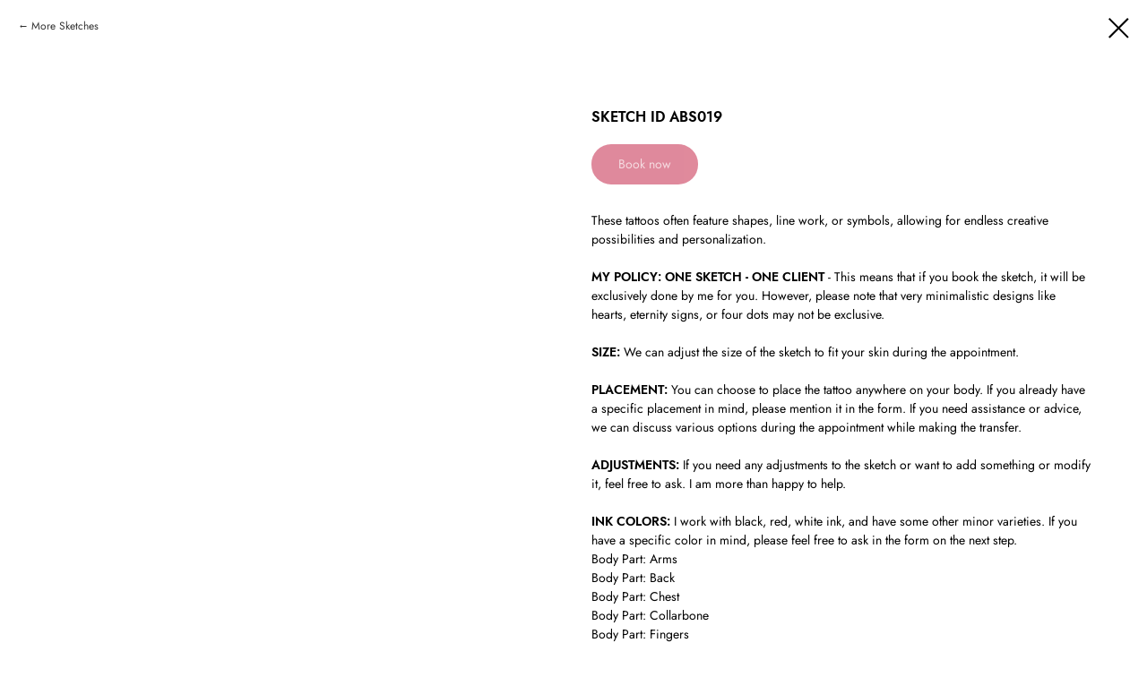

--- FILE ---
content_type: text/css
request_url: https://romapokes.com/custom.css?t=1744143322
body_size: 73
content:
.t-store__filter__item-title {
font-size: 16px;
font-weight: 700;
}

.t-store__filter__title {
font-size: 16px;
}

.t-store__filter__opts-mob-btn {
font-size: 16px;
}

.t-checkbox__indicator:before {
border: solid #C01439;
}


.t706__cartwin-totalamount-label {
color: #fff;
}